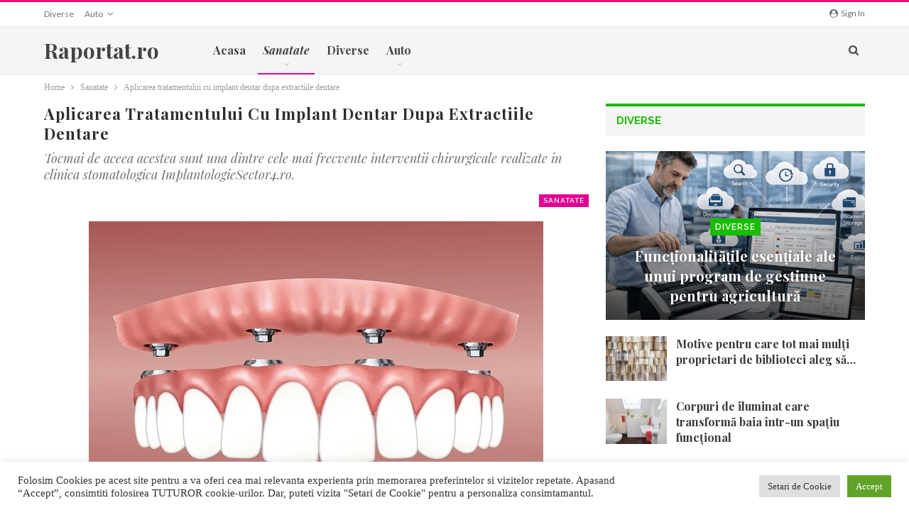

--- FILE ---
content_type: text/html
request_url: https://raportat.ro/aplicarea-tratamentului-cu-implant-dentar-dupa-extractiile-dentare/
body_size: 17044
content:
<!DOCTYPE html>
<!--[if IE 8]>
<html class="ie ie8" lang="ro-RO"> <![endif]-->
<!--[if IE 9]>
<html class="ie ie9" lang="ro-RO"> <![endif]-->
<!--[if gt IE 9]><!-->
<html lang="ro-RO"> <!--<![endif]-->
<head>
<meta charset="UTF-8">
<title>Aplicarea tratamentului cu implant dentar dupa extractiile dentare</title>
<!-- SEO by Squirrly SEO 12.4.15 - https://plugin.squirrly.co/ -->
<meta name="robots" content="index,follow">
<meta name="googlebot" content="index,follow,max-snippet:-1,max-image-preview:large,max-video-preview:-1">
<meta name="bingbot" content="index,follow,max-snippet:-1,max-image-preview:large,max-video-preview:-1">
<meta name="description" content="Odata ce un dinte a fost eliminat, fie ca in mod natural sau printr-o extractie, din alveola sa, zona libera ramasa poate determina deplasarea dintilor invecinati" />
<meta name="keywords" content="implanturi dentare,implant dentar,avantaje implant dentar,cabinet stomatologic din Bucuresti,extractii dentare" />
<link rel="canonical" href="https://raportat.ro/aplicarea-tratamentului-cu-implant-dentar-dupa-extractiile-dentare/" />
<link rel="alternate" type="application/rss+xml" href="https://raportat.ro/sitemap.xml" />
<meta name="dc.language" content="ro" />
<meta name="dc.language.iso" content="ro_RO" />
<meta name="dc.publisher" content="admin" />
<meta name="dc.title" content="Aplicarea tratamentului cu implant dentar dupa extractiile dentare" />
<meta name="dc.description" content="Odata ce un dinte a fost eliminat, fie ca in mod natural sau printr-o extractie, din alveola sa, zona libera ramasa poate determina deplasarea dintilor invecinati" />
<meta name="dc.date.issued" content="2021-07-15" />
<meta name="dc.date.updated" content="2024-08-27 13:49:47" />
<!-- /SEO by Squirrly SEO - WordPress SEO Plugin -->
<meta http-equiv="X-UA-Compatible" content="IE=edge">
<meta name="viewport" content="width=device-width, initial-scale=1.0">
<link rel="pingback" href="https://raportat.ro/xmlrpc.php"/>
<!-- Better Open Graph, Schema.org & Twitter Integration -->
<meta property="og:locale" content="ro_ro"/>
<meta property="og:site_name" content="Raportat.ro"/>
<meta property="og:url" content="https://raportat.ro/aplicarea-tratamentului-cu-implant-dentar-dupa-extractiile-dentare/"/>
<meta property="og:title" content="Aplicarea tratamentului cu implant dentar dupa extractiile dentare"/>
<meta property="og:image" content="https://raportat.ro/wp-content/uploads/2021/07/overdenture-3597628_6404.jpg"/>
<meta property="article:section" content="Sanatate"/>
<meta property="article:tag" content="implanturi dentare"/>
<meta property="og:description" content="Tot mai multi pacienti opteaza pentru tratamente cu implanturi dentare deoarece acestea reprezinta substitutul artificial cel mai potrivit pentru radacina unui dinte pierdut. Odata implantata aceasta radacina artificiala, medicul dentist fixeaza un b"/>
<meta property="og:type" content="article"/>
<meta name="twitter:card" content="summary"/>
<meta name="twitter:url" content="https://raportat.ro/aplicarea-tratamentului-cu-implant-dentar-dupa-extractiile-dentare/"/>
<meta name="twitter:title" content="Aplicarea tratamentului cu implant dentar dupa extractiile dentare"/>
<meta name="twitter:description" content="Tot mai multi pacienti opteaza pentru tratamente cu implanturi dentare deoarece acestea reprezinta substitutul artificial cel mai potrivit pentru radacina unui dinte pierdut. Odata implantata aceasta radacina artificiala, medicul dentist fixeaza un b"/>
<meta name="twitter:image" content="https://raportat.ro/wp-content/uploads/2021/07/overdenture-3597628_6404.jpg"/>
<!-- / Better Open Graph, Schema.org & Twitter Integration. -->
<link rel='dns-prefetch' href='//fonts.googleapis.com' />
<link rel='dns-prefetch' href='//s.w.org' />
<link rel="alternate" type="application/rss+xml" title="Raportat.ro &raquo; Flux" href="https://raportat.ro/feed/" />
<link rel="alternate" type="application/rss+xml" title="Raportat.ro &raquo; Flux comentarii" href="https://raportat.ro/comments/feed/" />
<link rel="alternate" type="application/rss+xml" title="Flux comentarii Raportat.ro &raquo; Aplicarea tratamentului cu implant dentar dupa extractiile dentare" href="https://raportat.ro/aplicarea-tratamentului-cu-implant-dentar-dupa-extractiile-dentare/feed/" />
<script type="text/javascript">
window._wpemojiSettings = {"baseUrl":"https:\/\/s.w.org\/images\/core\/emoji\/13.1.0\/72x72\/","ext":".png","svgUrl":"https:\/\/s.w.org\/images\/core\/emoji\/13.1.0\/svg\/","svgExt":".svg","source":{"concatemoji":"https:\/\/raportat.ro\/wp-includes\/js\/wp-emoji-release.min.js?ver=5.8.12"}};
!function(e,a,t){var n,r,o,i=a.createElement("canvas"),p=i.getContext&&i.getContext("2d");function s(e,t){var a=String.fromCharCode;p.clearRect(0,0,i.width,i.height),p.fillText(a.apply(this,e),0,0);e=i.toDataURL();return p.clearRect(0,0,i.width,i.height),p.fillText(a.apply(this,t),0,0),e===i.toDataURL()}function c(e){var t=a.createElement("script");t.src=e,t.defer=t.type="text/javascript",a.getElementsByTagName("head")[0].appendChild(t)}for(o=Array("flag","emoji"),t.supports={everything:!0,everythingExceptFlag:!0},r=0;r<o.length;r++)t.supports[o[r]]=function(e){if(!p||!p.fillText)return!1;switch(p.textBaseline="top",p.font="600 32px Arial",e){case"flag":return s([127987,65039,8205,9895,65039],[127987,65039,8203,9895,65039])?!1:!s([55356,56826,55356,56819],[55356,56826,8203,55356,56819])&&!s([55356,57332,56128,56423,56128,56418,56128,56421,56128,56430,56128,56423,56128,56447],[55356,57332,8203,56128,56423,8203,56128,56418,8203,56128,56421,8203,56128,56430,8203,56128,56423,8203,56128,56447]);case"emoji":return!s([10084,65039,8205,55357,56613],[10084,65039,8203,55357,56613])}return!1}(o[r]),t.supports.everything=t.supports.everything&&t.supports[o[r]],"flag"!==o[r]&&(t.supports.everythingExceptFlag=t.supports.everythingExceptFlag&&t.supports[o[r]]);t.supports.everythingExceptFlag=t.supports.everythingExceptFlag&&!t.supports.flag,t.DOMReady=!1,t.readyCallback=function(){t.DOMReady=!0},t.supports.everything||(n=function(){t.readyCallback()},a.addEventListener?(a.addEventListener("DOMContentLoaded",n,!1),e.addEventListener("load",n,!1)):(e.attachEvent("onload",n),a.attachEvent("onreadystatechange",function(){"complete"===a.readyState&&t.readyCallback()})),(n=t.source||{}).concatemoji?c(n.concatemoji):n.wpemoji&&n.twemoji&&(c(n.twemoji),c(n.wpemoji)))}(window,document,window._wpemojiSettings);
</script>
<style type="text/css">
img.wp-smiley,
img.emoji {
display: inline !important;
border: none !important;
box-shadow: none !important;
height: 1em !important;
width: 1em !important;
margin: 0 .07em !important;
vertical-align: -0.1em !important;
background: none !important;
padding: 0 !important;
}
</style>
<!-- <link rel='stylesheet' id='aca33b9c04-css'  href='https://raportat.ro/wp-content/plugins/squirrly-seo/view/assets/css/frontend.min.css?ver=12.4.15' type='text/css' media='all' /> -->
<!-- <link rel='stylesheet' id='wp-block-library-css'  href='https://raportat.ro/wp-includes/css/dist/block-library/style.min.css?ver=5.8.12' type='text/css' media='all' /> -->
<!-- <link rel='stylesheet' id='cookie-law-info-css'  href='https://raportat.ro/wp-content/plugins/cookie-law-info/legacy/public/css/cookie-law-info-public.css?ver=3.3.9.1' type='text/css' media='all' /> -->
<!-- <link rel='stylesheet' id='cookie-law-info-gdpr-css'  href='https://raportat.ro/wp-content/plugins/cookie-law-info/legacy/public/css/cookie-law-info-gdpr.css?ver=3.3.9.1' type='text/css' media='all' /> -->
<link rel="stylesheet" type="text/css" href="//raportat.ro/wp-content/cache/wpfc-minified/7bp8mopu/c889v.css" media="all"/>
<link rel='stylesheet' id='better-framework-main-fonts-css'  href='https://fonts.googleapis.com/css?family=Lato:400,700,400italic%7CRaleway:600,700%7CPlayfair+Display:700,400italic,700italic,900' type='text/css' media='all' />
<script src='//raportat.ro/wp-content/cache/wpfc-minified/lpjltyeg/h9kla.js' type="text/javascript"></script>
<!-- <script type='text/javascript' src='https://raportat.ro/wp-includes/js/jquery/jquery.min.js?ver=3.6.0' id='jquery-core-js'></script> -->
<!-- <script type='text/javascript' src='https://raportat.ro/wp-includes/js/jquery/jquery-migrate.min.js?ver=3.3.2' id='jquery-migrate-js'></script> -->
<script type='text/javascript' id='cookie-law-info-js-extra'>
/* <![CDATA[ */
var Cli_Data = {"nn_cookie_ids":[],"cookielist":[],"non_necessary_cookies":[],"ccpaEnabled":"","ccpaRegionBased":"","ccpaBarEnabled":"","strictlyEnabled":["necessary","obligatoire"],"ccpaType":"gdpr","js_blocking":"1","custom_integration":"","triggerDomRefresh":"","secure_cookies":""};
var cli_cookiebar_settings = {"animate_speed_hide":"500","animate_speed_show":"500","background":"#FFF","border":"#b1a6a6c2","border_on":"","button_1_button_colour":"#61a229","button_1_button_hover":"#4e8221","button_1_link_colour":"#fff","button_1_as_button":"1","button_1_new_win":"","button_2_button_colour":"#333","button_2_button_hover":"#292929","button_2_link_colour":"#444","button_2_as_button":"","button_2_hidebar":"","button_3_button_colour":"#dedfe0","button_3_button_hover":"#b2b2b3","button_3_link_colour":"#333333","button_3_as_button":"1","button_3_new_win":"","button_4_button_colour":"#dedfe0","button_4_button_hover":"#b2b2b3","button_4_link_colour":"#333333","button_4_as_button":"1","button_7_button_colour":"#61a229","button_7_button_hover":"#4e8221","button_7_link_colour":"#fff","button_7_as_button":"1","button_7_new_win":"","font_family":"inherit","header_fix":"","notify_animate_hide":"1","notify_animate_show":"","notify_div_id":"#cookie-law-info-bar","notify_position_horizontal":"right","notify_position_vertical":"bottom","scroll_close":"","scroll_close_reload":"","accept_close_reload":"","reject_close_reload":"","showagain_tab":"","showagain_background":"#fff","showagain_border":"#000","showagain_div_id":"#cookie-law-info-again","showagain_x_position":"100px","text":"#333333","show_once_yn":"","show_once":"10000","logging_on":"","as_popup":"","popup_overlay":"1","bar_heading_text":"","cookie_bar_as":"banner","popup_showagain_position":"bottom-right","widget_position":"left"};
var log_object = {"ajax_url":"https:\/\/raportat.ro\/wp-admin\/admin-ajax.php"};
/* ]]> */
</script>
<script src='//raportat.ro/wp-content/cache/wpfc-minified/2m8dkao1/krmm.js' type="text/javascript"></script>
<!-- <script type='text/javascript' src='https://raportat.ro/wp-content/plugins/cookie-law-info/legacy/public/js/cookie-law-info-public.js?ver=3.3.9.1' id='cookie-law-info-js'></script> -->
<!-- <script type='text/javascript' src='https://raportat.ro/wp-content/plugins/revslider/public/assets/js/rbtools.min.js?ver=6.5.5' async id='tp-tools-js'></script> -->
<!-- <script type='text/javascript' src='https://raportat.ro/wp-content/plugins/revslider/public/assets/js/rs6.min.js?ver=6.5.5' async id='revmin-js'></script> -->
<!--[if lt IE 9]>
<script type='text/javascript' src='https://raportat.ro/wp-content/themes/publisher/includes/libs/better-framework/assets/js/html5shiv.min.js?ver=3.10.7' id='bf-html5shiv-js'></script>
<![endif]-->
<!--[if lt IE 9]>
<script type='text/javascript' src='https://raportat.ro/wp-content/themes/publisher/includes/libs/better-framework/assets/js/respond.min.js?ver=3.10.7' id='bf-respond-js'></script>
<![endif]-->
<link rel="https://api.w.org/" href="https://raportat.ro/wp-json/" /><link rel="alternate" type="application/json" href="https://raportat.ro/wp-json/wp/v2/posts/1259" /><link rel="EditURI" type="application/rsd+xml" title="RSD" href="https://raportat.ro/xmlrpc.php?rsd" />
<link rel="wlwmanifest" type="application/wlwmanifest+xml" href="https://raportat.ro/wp-includes/wlwmanifest.xml" /> 
<meta name="generator" content="WordPress 5.8.12" />
<link rel='shortlink' href='https://raportat.ro/?p=1259' />
<link rel="alternate" type="application/json+oembed" href="https://raportat.ro/wp-json/oembed/1.0/embed?url=https%3A%2F%2Fraportat.ro%2Faplicarea-tratamentului-cu-implant-dentar-dupa-extractiile-dentare%2F" />
<link rel="alternate" type="text/xml+oembed" href="https://raportat.ro/wp-json/oembed/1.0/embed?url=https%3A%2F%2Fraportat.ro%2Faplicarea-tratamentului-cu-implant-dentar-dupa-extractiile-dentare%2F&#038;format=xml" />
<meta name="generator" content="Powered by WPBakery Page Builder - drag and drop page builder for WordPress."/>
<script type="application/ld+json">{
"@context": "http:\/\/schema.org\/",
"@type": "organization",
"@id": "#organization",
"url": "https:\/\/raportat.ro\/",
"name": "Raportat.ro",
"description": "Va raportam cele mai bune oferte de servicii si produse din Romania. Recenzii Online care va ajuta sa faceti cea mai buna alegere."
}</script>
<script type="application/ld+json">{
"@context": "http:\/\/schema.org\/",
"@type": "WebSite",
"name": "Raportat.ro",
"alternateName": "Va raportam cele mai bune oferte de servicii si produse din Romania. Recenzii Online care va ajuta sa faceti cea mai buna alegere.",
"url": "https:\/\/raportat.ro\/"
}</script>
<script type="application/ld+json">{
"@context": "http:\/\/schema.org\/",
"@type": "BlogPosting",
"headline": "Aplicarea tratamentului cu implant dentar dupa extractiile dentare",
"description": "Tot mai multi pacienti opteaza pentru tratamente cu implanturi dentare deoarece acestea reprezinta substitutul artificial cel mai potrivit pentru radacina unui dinte pierdut. Odata implantata aceasta radacina artificiala, medicul dentist fixeaza un b",
"datePublished": "2021-07-15",
"dateModified": "2024-08-27",
"author": {
"@type": "Person",
"@id": "#person-admin",
"name": "admin"
},
"image": {
"@type": "ImageObject",
"url": "https:\/\/raportat.ro\/wp-content\/uploads\/2021\/07\/overdenture-3597628_6404.jpg",
"width": 640,
"height": 426
},
"interactionStatistic": [
{
"@type": "InteractionCounter",
"interactionType": "http:\/\/schema.org\/CommentAction",
"userInteractionCount": "0"
}
],
"publisher": {
"@id": "#organization"
},
"mainEntityOfPage": "https:\/\/raportat.ro\/aplicarea-tratamentului-cu-implant-dentar-dupa-extractiile-dentare\/"
}</script>
<!-- <link rel='stylesheet' id='bf-minifed-css-1' href='https://raportat.ro/wp-content/bs-booster-cache/18eee0562e1353e5e70a1cdd451631fd.css' type='text/css' media='all' /> -->
<!-- <link rel='stylesheet' id='7.5.4-1768044397' href='https://raportat.ro/wp-content/bs-booster-cache/32df8ed5ab7de041d7cfe91609b26a2c.css' type='text/css' media='all' /> -->
<link rel="stylesheet" type="text/css" href="//raportat.ro/wp-content/cache/wpfc-minified/fsrpfzbt/eg5k.css" media="all"/>
<meta name="generator" content="Powered by Slider Revolution 6.5.5 - responsive, Mobile-Friendly Slider Plugin for WordPress with comfortable drag and drop interface." />
<script type="text/javascript">function setREVStartSize(e){
//window.requestAnimationFrame(function() {				 
window.RSIW = window.RSIW===undefined ? window.innerWidth : window.RSIW;	
window.RSIH = window.RSIH===undefined ? window.innerHeight : window.RSIH;	
try {								
var pw = document.getElementById(e.c).parentNode.offsetWidth,
newh;
pw = pw===0 || isNaN(pw) ? window.RSIW : pw;
e.tabw = e.tabw===undefined ? 0 : parseInt(e.tabw);
e.thumbw = e.thumbw===undefined ? 0 : parseInt(e.thumbw);
e.tabh = e.tabh===undefined ? 0 : parseInt(e.tabh);
e.thumbh = e.thumbh===undefined ? 0 : parseInt(e.thumbh);
e.tabhide = e.tabhide===undefined ? 0 : parseInt(e.tabhide);
e.thumbhide = e.thumbhide===undefined ? 0 : parseInt(e.thumbhide);
e.mh = e.mh===undefined || e.mh=="" || e.mh==="auto" ? 0 : parseInt(e.mh,0);		
if(e.layout==="fullscreen" || e.l==="fullscreen") 						
newh = Math.max(e.mh,window.RSIH);					
else{					
e.gw = Array.isArray(e.gw) ? e.gw : [e.gw];
for (var i in e.rl) if (e.gw[i]===undefined || e.gw[i]===0) e.gw[i] = e.gw[i-1];					
e.gh = e.el===undefined || e.el==="" || (Array.isArray(e.el) && e.el.length==0)? e.gh : e.el;
e.gh = Array.isArray(e.gh) ? e.gh : [e.gh];
for (var i in e.rl) if (e.gh[i]===undefined || e.gh[i]===0) e.gh[i] = e.gh[i-1];
var nl = new Array(e.rl.length),
ix = 0,						
sl;					
e.tabw = e.tabhide>=pw ? 0 : e.tabw;
e.thumbw = e.thumbhide>=pw ? 0 : e.thumbw;
e.tabh = e.tabhide>=pw ? 0 : e.tabh;
e.thumbh = e.thumbhide>=pw ? 0 : e.thumbh;					
for (var i in e.rl) nl[i] = e.rl[i]<window.RSIW ? 0 : e.rl[i];
sl = nl[0];									
for (var i in nl) if (sl>nl[i] && nl[i]>0) { sl = nl[i]; ix=i;}															
var m = pw>(e.gw[ix]+e.tabw+e.thumbw) ? 1 : (pw-(e.tabw+e.thumbw)) / (e.gw[ix]);					
newh =  (e.gh[ix] * m) + (e.tabh + e.thumbh);
}
var el = document.getElementById(e.c);
if (el!==null && el) el.style.height = newh+"px";					
el = document.getElementById(e.c+"_wrapper");
if (el!==null && el) {
el.style.height = newh+"px";
el.style.display = "block";
}
} catch(e){
console.log("Failure at Presize of Slider:" + e)
}					   
//});
};</script>
<noscript><style> .wpb_animate_when_almost_visible { opacity: 1; }</style></noscript>	</head>
<body data-rsssl=1 class="post-template-default single single-post postid-1259 single-format-standard active-light-box active-top-line ltr close-rh page-layout-2-col-right full-width active-sticky-sidebar main-menu-sticky-smart active-ajax-search single-prim-cat-2 single-cat-2  wpb-js-composer js-comp-ver-6.7.0 vc_responsive bs-ll-a" dir="ltr">
<div class="main-wrap content-main-wrap">
<header id="header" class="site-header header-style-8 full-width" itemscope="itemscope" itemtype="https://schema.org/WPHeader">
<section class="topbar topbar-style-1 hidden-xs hidden-xs">
<div class="content-wrap">
<div class="container">
<div class="topbar-inner clearfix">
<div class="section-links">
<a class="topbar-sign-in "
data-toggle="modal" data-target="#bsLoginModal">
<i class="fa fa-user-circle"></i> Sign in							</a>
<div class="modal sign-in-modal fade" id="bsLoginModal" tabindex="-1" role="dialog"
style="display: none">
<div class="modal-dialog" role="document">
<div class="modal-content">
<span class="close-modal" data-dismiss="modal" aria-label="Close"><i
class="fa fa-close"></i></span>
<div class="modal-body">
<div  class="bs-shortcode bs-login-shortcode ">
<div class="bs-login bs-type-login"  style="display:none">
<div class="bs-login-panel bs-login-sign-panel bs-current-login-panel">
<form name="loginform"
action="https://raportat.ro/wp-login.php" method="post">
<div class="login-header">
<span class="login-icon fa fa-user-circle main-color"></span>
<p>Welcome, Login to your account.</p>
</div>
<div class="login-field login-username">
<input type="text" name="log" id="user_login" class="input"
value="" size="20"
placeholder="Username or Email..." required/>
</div>
<div class="login-field login-password">
<input type="password" name="pwd" id="user_pass"
class="input"
value="" size="20" placeholder="Password..."
required/>
</div>
<div class="login-field">
<a href="https://raportat.ro/wp-login.php?action=lostpassword&redirect_to=https%3A%2F%2Fraportat.ro%2Faplicarea-tratamentului-cu-implant-dentar-dupa-extractiile-dentare%2F"
class="go-reset-panel">Forget password?</a>
<span class="login-remember">
<input class="remember-checkbox" name="rememberme" type="checkbox"
id="rememberme"
value="forever"  />
<label class="remember-label">Remember me</label>
</span>
</div>
<div class="login-field login-submit">
<input type="submit" name="wp-submit"
class="button-primary login-btn"
value="Log In"/>
<input type="hidden" name="redirect_to" value="https://raportat.ro/aplicarea-tratamentului-cu-implant-dentar-dupa-extractiile-dentare/"/>
</div>
</form>
</div>
<div class="bs-login-panel bs-login-reset-panel">
<span class="go-login-panel"><i
class="fa fa-angle-left"></i> Sign in</span>
<div class="bs-login-reset-panel-inner">
<div class="login-header">
<span class="login-icon fa fa-support"></span>
<p>Recover your password.</p>
<p>A password will be e-mailed to you.</p>
</div>
<form name="lostpasswordform" id="lostpasswordform"
action="https://raportat.ro/wp-login.php?action=lostpassword"
method="post">
<div class="login-field reset-username">
<input type="text" name="user_login" class="input" value=""
placeholder="Username or Email..."
required/>
</div>
<div class="login-field reset-submit">
<input type="hidden" name="redirect_to" value=""/>
<input type="submit" name="wp-submit" class="login-btn"
value="Send My Password"/>
</div>
</form>
</div>
</div>
</div>
</div>
</div>
</div>
</div>
</div>
</div>
<div class="section-menu">
<div id="menu-top" class="menu top-menu-wrapper" role="navigation" itemscope="itemscope" itemtype="https://schema.org/SiteNavigationElement">
<nav class="top-menu-container">
<ul id="top-navigation" class="top-menu menu clearfix bsm-pure">
<li id="menu-item-73" class="menu-item menu-item-type-taxonomy menu-item-object-category menu-term-10 better-anim-fade menu-item-73"><a href="https://raportat.ro/category/diverse/">Diverse</a></li>
<li id="menu-item-74" class="menu-item menu-item-type-taxonomy menu-item-object-category menu-item-has-children menu-term-6 better-anim-fade menu-item-74"><a href="https://raportat.ro/category/auto/">Auto</a>
<ul class="sub-menu">
<li id="menu-item-75" class="menu-item menu-item-type-taxonomy menu-item-object-category menu-term-7 better-anim-fade menu-item-75"><a href="https://raportat.ro/category/auto/service-auto/">Service Auto</a></li>
<li id="menu-item-76" class="menu-item menu-item-type-taxonomy menu-item-object-category menu-term-8 better-anim-fade menu-item-76"><a href="https://raportat.ro/category/auto/inchirieri-auto/">Inchirieri Auto</a></li>
<li id="menu-item-77" class="menu-item menu-item-type-taxonomy menu-item-object-category menu-term-9 better-anim-fade menu-item-77"><a href="https://raportat.ro/category/auto/tractari-auto/">Tractari Auto</a></li>
</ul>
</li>
</ul>
</nav>
</div>
</div>
</div>
</div>
</div>
</section>
<div class="content-wrap">
<div class="container">
<div class="header-inner clearfix">
<div id="site-branding" class="site-branding">
<p  id="site-title" class="logo h1 text-logo">
<a href="https://raportat.ro/" itemprop="url" rel="home">
Raportat.ro	</a>
</p>
</div><!-- .site-branding -->
<nav id="menu-main" class="menu main-menu-container  show-search-item menu-actions-btn-width-1" role="navigation" itemscope="itemscope" itemtype="https://schema.org/SiteNavigationElement">
<div class="menu-action-buttons width-1">
<div class="search-container close">
<span class="search-handler"><i class="fa fa-search"></i></span>
<div class="search-box clearfix">
<form role="search" method="get" class="search-form clearfix" action="https://raportat.ro">
<input type="search" class="search-field"
placeholder="Search..."
value="" name="s"
title="Search for:"
autocomplete="off">
<input type="submit" class="search-submit" value="Search">
</form><!-- .search-form -->
</div>
</div>
</div>
<ul id="main-navigation" class="main-menu menu bsm-pure clearfix">
<li id="menu-item-82" class="menu-item menu-item-type-post_type menu-item-object-page menu-item-home better-anim-fade menu-item-82"><a href="https://raportat.ro/">Acasa</a></li>
<li id="menu-item-83" class="menu-item menu-item-type-taxonomy menu-item-object-category current-post-ancestor current-menu-parent current-post-parent menu-term-2 better-anim-slide-bottom-in menu-item-has-children menu-item-has-mega menu-item-mega-tabbed-grid-posts menu-item-83"><a href="https://raportat.ro/category/sanatate/"><b>Sanatate</b></a>
<!-- Mega Menu Start -->
<div class="mega-menu tabbed-grid-posts">
<div class="content-wrap clearfix">
<ul class="tabs-section">
<li class="active">
<a href="https://raportat.ro/category/sanatate/"
data-target="#mtab-752212792-2"
data-toggle="tab" aria-expanded="true"
class="term-2">
<i class="fa fa-angle-right"></i> All					</a>
</li>
<li>
<a href="https://raportat.ro/category/sanatate/aparatura-medicala/"
data-target="#mtab-752212792-5"
data-deferred-init="1471586978"
data-toggle="tab" data-deferred-event="mouseenter"
class="term-5">
<i class="fa fa-angle-right"></i> Aparatura Medicala						</a>
</li>
<li>
<a href="https://raportat.ro/category/sanatate/clinici-stomatologice/"
data-target="#mtab-752212792-3"
data-deferred-init="1104871436"
data-toggle="tab" data-deferred-event="mouseenter"
class="term-3">
<i class="fa fa-angle-right"></i> Clinici Stomatologice						</a>
</li>
<li>
<a href="https://raportat.ro/category/sanatate/cabinete-stomatologice/"
data-target="#mtab-752212792-4"
data-deferred-init="1720734529"
data-toggle="tab" data-deferred-event="mouseenter"
class="term-4">
<i class="fa fa-angle-right"></i> Cabinete Stomatologice						</a>
</li>
</ul>
<div class="tab-content">
<div class="tab-pane bs-tab-anim bs-tab-animated active"
id="mtab-752212792-2">
<div class="bs-pagination-wrapper main-term-2 next_prev ">
<div class="listing listing-grid listing-grid-1 clearfix columns-3">
<div class="post-2297 type-post format-standard has-post-thumbnail  simple-grid  listing-item listing-item-grid listing-item-grid-1 main-term-2">
<div class="item-inner">
<div class="featured clearfix">
<div class="term-badges floated"><span class="term-badge term-2"><a href="https://raportat.ro/category/sanatate/">Sanatate</a></span></div>				<a  alt="Otoplastia" title="Otoplastie: ce trebuie să ştii despre această procedură" data-src="https://raportat.ro/wp-content/uploads/2025/12/Otoplastia-357x210.jpg" data-bs-srcset="{&quot;baseurl&quot;:&quot;https:\/\/raportat.ro\/wp-content\/uploads\/2025\/12\/&quot;,&quot;sizes&quot;:{&quot;210&quot;:&quot;Otoplastia-210x136.jpg&quot;,&quot;279&quot;:&quot;Otoplastia-279x220.jpg&quot;,&quot;357&quot;:&quot;Otoplastia-357x210.jpg&quot;,&quot;750&quot;:&quot;Otoplastia-750x430.jpg&quot;,&quot;1280&quot;:&quot;Otoplastia.jpg&quot;}}"						class="img-holder" href="https://raportat.ro/otoplastie-ce-trebuie-sa-stii-despre-aceasta-procedura/"></a>
</div>
<p class="title">		<a href="https://raportat.ro/otoplastie-ce-trebuie-sa-stii-despre-aceasta-procedura/" class="post-title post-url">
Otoplastie: ce trebuie să ştii despre această procedură		</a>
</p>	</div>
</div >
<div class="post-2269 type-post format-standard has-post-thumbnail  simple-grid  listing-item listing-item-grid listing-item-grid-1 main-term-2">
<div class="item-inner">
<div class="featured clearfix">
<div class="term-badges floated"><span class="term-badge term-2"><a href="https://raportat.ro/category/sanatate/">Sanatate</a></span></div>				<a  alt="Piciorul" title="Picior: structură, rol și afecțiuni frecvente" data-src="https://raportat.ro/wp-content/uploads/2025/11/Piciorul-357x210.jpg" data-bs-srcset="{&quot;baseurl&quot;:&quot;https:\/\/raportat.ro\/wp-content\/uploads\/2025\/11\/&quot;,&quot;sizes&quot;:{&quot;210&quot;:&quot;Piciorul-210x136.jpg&quot;,&quot;279&quot;:&quot;Piciorul-279x220.jpg&quot;,&quot;357&quot;:&quot;Piciorul-357x210.jpg&quot;,&quot;750&quot;:&quot;Piciorul-750x430.jpg&quot;,&quot;1280&quot;:&quot;Piciorul.jpg&quot;}}"						class="img-holder" href="https://raportat.ro/picior-structura-rol-si-afectiuni-frecvente/"></a>
</div>
<p class="title">		<a href="https://raportat.ro/picior-structura-rol-si-afectiuni-frecvente/" class="post-title post-url">
Picior: structură, rol și afecțiuni frecvente		</a>
</p>	</div>
</div >
<div class="post-2256 type-post format-standard has-post-thumbnail  simple-grid  listing-item listing-item-grid listing-item-grid-1 main-term-2">
<div class="item-inner">
<div class="featured clearfix">
<div class="term-badges floated"><span class="term-badge term-2"><a href="https://raportat.ro/category/sanatate/">Sanatate</a></span></div>				<a  title="Păr uscat: ce trebuie să știi" data-src="https://raportat.ro/wp-content/themes/publisher/images/default-thumb/publisher-md.png"						class="img-holder" href="https://raportat.ro/par-uscat-ce-trebuie-sa-stii/"></a>
</div>
<p class="title">		<a href="https://raportat.ro/par-uscat-ce-trebuie-sa-stii/" class="post-title post-url">
Păr uscat: ce trebuie să știi		</a>
</p>	</div>
</div >
</div>
</div><div class="bs-pagination bs-ajax-pagination next_prev main-term-2 clearfix">
<script>var bs_ajax_paginate_1142916617 = '{"query":{"paginate":"next_prev","show_label":1,"order_by":"date","count":3,"category":"2","_layout":{"state":"1|1|0","page":"2-col-right"}},"type":"wp_query","view":"Publisher::bs_pagin_ajax_tabbed_mega_grid_posts","current_page":1,"ajax_url":"\/wp-admin\/admin-ajax.php","remove_duplicates":"0","paginate":"next_prev","_layout":{"state":"1|1|0","page":"2-col-right"},"_bs_pagin_token":"1b266fa"}';</script>				<a class="btn-bs-pagination prev disabled" rel="prev" data-id="1142916617"
title="Previous">
<i class="fa fa-angle-left"
aria-hidden="true"></i> Prev				</a>
<a  rel="next" class="btn-bs-pagination next"
data-id="1142916617" title="Next">
Next <i
class="fa fa-angle-right" aria-hidden="true"></i>
</a>
</div>				</div>
<div class="tab-pane bs-tab-anim bs-deferred-container"
id="mtab-752212792-5">
<div class="bs-pagination-wrapper main-term-5 next_prev ">
<div class="bs-deferred-load-wrapper" id="bsd_1471586978">
<script>var bs_deferred_loading_bsd_1471586978 = '{"query":{"paginate":"next_prev","show_label":1,"order_by":"date","count":3,"category":5,"_layout":{"state":"1|1|0","page":"2-col-right"}},"type":"wp_query","view":"Publisher::bs_pagin_ajax_tabbed_mega_grid_posts","current_page":1,"ajax_url":"\/wp-admin\/admin-ajax.php","remove_duplicates":"0","paginate":"next_prev","_layout":{"state":"1|1|0","page":"2-col-right"},"_bs_pagin_token":"33b8d3a"}';</script>
</div>
</div>					</div>
<div class="tab-pane bs-tab-anim bs-deferred-container"
id="mtab-752212792-3">
<div class="bs-pagination-wrapper main-term-3 next_prev ">
<div class="bs-deferred-load-wrapper" id="bsd_1104871436">
<script>var bs_deferred_loading_bsd_1104871436 = '{"query":{"paginate":"next_prev","show_label":1,"order_by":"date","count":3,"category":3,"_layout":{"state":"1|1|0","page":"2-col-right"}},"type":"wp_query","view":"Publisher::bs_pagin_ajax_tabbed_mega_grid_posts","current_page":1,"ajax_url":"\/wp-admin\/admin-ajax.php","remove_duplicates":"0","paginate":"next_prev","_layout":{"state":"1|1|0","page":"2-col-right"},"_bs_pagin_token":"2861f9a"}';</script>
</div>
</div>					</div>
<div class="tab-pane bs-tab-anim bs-deferred-container"
id="mtab-752212792-4">
<div class="bs-pagination-wrapper main-term-4 next_prev ">
<div class="bs-deferred-load-wrapper" id="bsd_1720734529">
<script>var bs_deferred_loading_bsd_1720734529 = '{"query":{"paginate":"next_prev","show_label":1,"order_by":"date","count":3,"category":4,"_layout":{"state":"1|1|0","page":"2-col-right"}},"type":"wp_query","view":"Publisher::bs_pagin_ajax_tabbed_mega_grid_posts","current_page":1,"ajax_url":"\/wp-admin\/admin-ajax.php","remove_duplicates":"0","paginate":"next_prev","_layout":{"state":"1|1|0","page":"2-col-right"},"_bs_pagin_token":"0c266f1"}';</script>
</div>
</div>					</div>
</div>
</div>
</div>
<!-- Mega Menu End -->
</li>
<li id="menu-item-84" class="menu-item menu-item-type-taxonomy menu-item-object-category menu-term-10 better-anim-fade menu-item-84"><a href="https://raportat.ro/category/diverse/">Diverse</a></li>
<li id="menu-item-85" class="menu-item menu-item-type-taxonomy menu-item-object-category menu-term-6 better-anim-slide-fade menu-item-has-children menu-item-has-mega menu-item-mega-grid-posts menu-item-85"><a href="https://raportat.ro/category/auto/">Auto</a>
<!-- Mega Menu Start -->
<div class="mega-menu mega-grid-posts">
<div class="content-wrap bs-tab-anim bs-tab-animated active">
<div class="bs-pagination-wrapper main-term-6 next_prev ">
<div class="listing listing-grid listing-grid-1 clearfix columns-4">
<div class="post-2276 type-post format-standard has-post-thumbnail  simple-grid  listing-item listing-item-grid listing-item-grid-1 main-term-7">
<div class="item-inner">
<div class="featured clearfix">
<div class="term-badges floated"><span class="term-badge term-7"><a href="https://raportat.ro/category/auto/service-auto/">Service Auto</a></span></div>				<a  alt="betaitp.ro" title="Stație ITP GNC – ce se verifică și de ce este importantă inspecția periodică" data-src="https://raportat.ro/wp-content/uploads/2025/11/Statie-ITP-GNC-357x210.jpg" data-bs-srcset="{&quot;baseurl&quot;:&quot;https:\/\/raportat.ro\/wp-content\/uploads\/2025\/11\/&quot;,&quot;sizes&quot;:{&quot;210&quot;:&quot;Statie-ITP-GNC-210x136.jpg&quot;,&quot;279&quot;:&quot;Statie-ITP-GNC-279x220.jpg&quot;,&quot;357&quot;:&quot;Statie-ITP-GNC-357x210.jpg&quot;,&quot;750&quot;:&quot;Statie-ITP-GNC-750x430.jpg&quot;,&quot;1280&quot;:&quot;Statie-ITP-GNC.jpg&quot;}}"						class="img-holder" href="https://raportat.ro/statie-itp-gnc-ce-se-verifica-si-de-ce-este-importanta-inspectia-periodica/"></a>
</div>
<p class="title">		<a href="https://raportat.ro/statie-itp-gnc-ce-se-verifica-si-de-ce-este-importanta-inspectia-periodica/" class="post-title post-url">
Stație ITP GNC – ce se verifică și de ce este importantă inspecția periodică		</a>
</p>	</div>
</div >
<div class="post-2211 type-post format-standard has-post-thumbnail  simple-grid  listing-item listing-item-grid listing-item-grid-1 main-term-6">
<div class="item-inner">
<div class="featured clearfix">
<div class="term-badges floated"><span class="term-badge term-6"><a href="https://raportat.ro/category/auto/">Auto</a></span></div>				<a  alt="Parc auto Galati" title="Cel mai mare beneficiu pe care îl oferă un dealer auto?" data-src="https://raportat.ro/wp-content/uploads/2025/08/Dealer-auto-rulate-357x210.jpg" data-bs-srcset="{&quot;baseurl&quot;:&quot;https:\/\/raportat.ro\/wp-content\/uploads\/2025\/08\/&quot;,&quot;sizes&quot;:{&quot;210&quot;:&quot;Dealer-auto-rulate-210x136.jpg&quot;,&quot;279&quot;:&quot;Dealer-auto-rulate-279x220.jpg&quot;,&quot;357&quot;:&quot;Dealer-auto-rulate-357x210.jpg&quot;,&quot;750&quot;:&quot;Dealer-auto-rulate-750x430.jpg&quot;,&quot;960&quot;:&quot;Dealer-auto-rulate.jpg&quot;}}"						class="img-holder" href="https://raportat.ro/cel-mai-mare-beneficiu-pe-care-il-ofera-un-dealer-auto/"></a>
</div>
<p class="title">		<a href="https://raportat.ro/cel-mai-mare-beneficiu-pe-care-il-ofera-un-dealer-auto/" class="post-title post-url">
Cel mai mare beneficiu pe care îl oferă un dealer auto?		</a>
</p>	</div>
</div >
<div class="post-2125 type-post format-standard has-post-thumbnail  simple-grid  listing-item listing-item-grid listing-item-grid-1 main-term-6">
<div class="item-inner">
<div class="featured clearfix">
<div class="term-badges floated"><span class="term-badge term-6"><a href="https://raportat.ro/category/auto/">Auto</a></span></div>				<a  alt="Ford Puma" title="Ford Puma Gen-E: SUV electric compact cu performanțe remarcabile" data-src="https://raportat.ro/wp-content/uploads/2025/05/capri-790722_640-1-357x210.jpg" data-bs-srcset="{&quot;baseurl&quot;:&quot;https:\/\/raportat.ro\/wp-content\/uploads\/2025\/05\/&quot;,&quot;sizes&quot;:{&quot;210&quot;:&quot;capri-790722_640-1-210x136.jpg&quot;,&quot;279&quot;:&quot;capri-790722_640-1-279x220.jpg&quot;,&quot;357&quot;:&quot;capri-790722_640-1-357x210.jpg&quot;,&quot;640&quot;:&quot;capri-790722_640-1.jpg&quot;}}"						class="img-holder" href="https://raportat.ro/ford-puma-gen-e-suv-electric-compact-cu-performante-remarcabile/"></a>
</div>
<p class="title">		<a href="https://raportat.ro/ford-puma-gen-e-suv-electric-compact-cu-performante-remarcabile/" class="post-title post-url">
Ford Puma Gen-E: SUV electric compact cu performanțe remarcabile		</a>
</p>	</div>
</div >
<div class="post-1921 type-post format-standard has-post-thumbnail  simple-grid  listing-item listing-item-grid listing-item-grid-1 main-term-6">
<div class="item-inner">
<div class="featured clearfix">
<div class="term-badges floated"><span class="term-badge term-6"><a href="https://raportat.ro/category/auto/">Auto</a></span></div>				<a  alt="electrovalva de gaz" title="Cum se instalează corect o electrovalvă gaz" data-src="https://raportat.ro/wp-content/uploads/2024/08/city-5366674_640-357x210.jpg" data-bs-srcset="{&quot;baseurl&quot;:&quot;https:\/\/raportat.ro\/wp-content\/uploads\/2024\/08\/&quot;,&quot;sizes&quot;:{&quot;210&quot;:&quot;city-5366674_640-210x136.jpg&quot;,&quot;279&quot;:&quot;city-5366674_640-279x220.jpg&quot;,&quot;357&quot;:&quot;city-5366674_640-357x210.jpg&quot;,&quot;640&quot;:&quot;city-5366674_640.jpg&quot;}}"						class="img-holder" href="https://raportat.ro/cum-se-instaleaza-corect-o-electrovalva-gaz/"></a>
</div>
<p class="title">		<a href="https://raportat.ro/cum-se-instaleaza-corect-o-electrovalva-gaz/" class="post-title post-url">
Cum se instalează corect o electrovalvă gaz		</a>
</p>	</div>
</div >
</div>
</div><div class="bs-pagination bs-ajax-pagination next_prev main-term-6 clearfix">
<script>var bs_ajax_paginate_1747667116 = '{"query":{"paginate":"next_prev","show_label":1,"order_by":"date","count":4,"category":"6","_layout":{"state":"1|1|0","page":"2-col-right"}},"type":"wp_query","view":"Publisher::bs_pagin_ajax_mega_grid_posts","current_page":1,"ajax_url":"\/wp-admin\/admin-ajax.php","remove_duplicates":"0","paginate":"next_prev","_layout":{"state":"1|1|0","page":"2-col-right"},"_bs_pagin_token":"5d76795"}';</script>				<a class="btn-bs-pagination prev disabled" rel="prev" data-id="1747667116"
title="Previous">
<i class="fa fa-angle-left"
aria-hidden="true"></i> Prev				</a>
<a  rel="next" class="btn-bs-pagination next"
data-id="1747667116" title="Next">
Next <i
class="fa fa-angle-right" aria-hidden="true"></i>
</a>
</div>		</div>
</div>
<!-- Mega Menu End -->
</li>
</ul><!-- #main-navigation -->
</nav><!-- .main-menu-container -->
</div>
</div>
</div>
</header><!-- .header -->
<div class="rh-header clearfix light deferred-block-exclude">
<div class="rh-container clearfix">
<div class="menu-container close">
<span class="menu-handler"><span class="lines"></span></span>
</div><!-- .menu-container -->
<div class="logo-container rh-text-logo">
<a href="https://raportat.ro/" itemprop="url" rel="home">
Raportat.ro				</a>
</div><!-- .logo-container -->
</div><!-- .rh-container -->
</div><!-- .rh-header -->
<nav role="navigation" aria-label="Breadcrumbs" class="bf-breadcrumb clearfix bc-top-style"><div class="container bf-breadcrumb-container"><ul class="bf-breadcrumb-items" itemscope itemtype="http://schema.org/BreadcrumbList"><meta name="numberOfItems" content="3" /><meta name="itemListOrder" content="Ascending" /><li itemprop="itemListElement" itemscope itemtype="http://schema.org/ListItem" class="bf-breadcrumb-item bf-breadcrumb-begin"><a itemprop="item" href="https://raportat.ro" rel="home""><span itemprop='name'>Home</span><meta itemprop="position" content="1" /></a></li><li itemprop="itemListElement" itemscope itemtype="http://schema.org/ListItem" class="bf-breadcrumb-item"><a itemprop="item" href="https://raportat.ro/category/sanatate/" ><span itemprop='name'>Sanatate</span><meta itemprop="position" content="2" /></a></li><li itemprop="itemListElement" itemscope itemtype="http://schema.org/ListItem" class="bf-breadcrumb-item bf-breadcrumb-end"><span itemprop='name'>Aplicarea tratamentului cu implant dentar dupa extractiile dentare</span><meta itemprop="position" content="3" /><meta itemprop="item" content="https://raportat.ro/aplicarea-tratamentului-cu-implant-dentar-dupa-extractiile-dentare/"/></li></ul></div></nav><div class="content-wrap">
<main id="content" class="content-container">
<div class="container layout-2-col layout-2-col-1 layout-right-sidebar layout-bc-before post-template-1">
<div class="row main-section">
<div class="col-sm-8 content-column">
<div class="single-container">
<article id="post-1259" class="post-1259 post type-post status-publish format-standard has-post-thumbnail  category-sanatate tag-avantaje-implant-dentar tag-cabinet-stomatologic-din-bucuresti tag-extractii-dentare tag-implant-dentar tag-implanturi-dentare single-post-content has-thumbnail">
<div class="post-header post-tp-1-header">
<h1 class="single-post-title">
<span class="post-title" itemprop="headline">Aplicarea tratamentului cu implant dentar dupa extractiile dentare</span></h1>
<h2 class="post-subtitle">Tocmai de aceea acestea sunt una dintre cele mai frecvente interventii chirurgicale realizate in clinica stomatologica ImplantologieSector4.ro.</h2>					<div class="post-meta-wrap clearfix">
<div class="term-badges "><span class="term-badge term-2"><a href="https://raportat.ro/category/sanatate/">Sanatate</a></span></div><div class="post-meta single-post-meta">
</div>
</div>
<div class="single-featured">
<a class="post-thumbnail open-lightbox" href="https://raportat.ro/wp-content/uploads/2021/07/overdenture-3597628_6404.jpg"><img  alt="implant dentar" data-src="https://raportat.ro/wp-content/uploads/2021/07/overdenture-3597628_6404.jpg">						</a>
</div>
</div>
<div class="entry-content clearfix single-post-content">
<p class="western"><span style="color: #000000;"><span style="font-family: Arial, serif;"><span style="font-size: medium;">Tot mai multi pacienti opteaza pentru tratamente cu </span></span><span style="font-family: Arial, serif;"><span style="font-size: medium;"><b>implanturi dentare</b></span></span><span style="font-family: Arial, serif;"><span style="font-size: medium;"> deoarece acestea reprezinta substitutul artificial cel mai potrivit pentru radacina unui dinte pierdut. Odata implantata aceasta radacina artificiala, medicul dentist fixeaza un bont pe care, ulterior, va fi adaugata coroana dentara. </span></span></span></p>
<p class="western"><span style="color: #000000;"><span style="font-family: Arial, serif;"><span style="font-size: medium;">Tocmai de aceea acestea sunt una dintre cele mai frecvente interventii chirurgicale realizate in clinica stomatologica <strong>ImplantologieSector4.ro</strong>.</span></span><span style="font-family: Arial, serif;"><span style="font-size: medium;"> Totodata, acest lucru se datoreaza si calitatii actului medical si a performantelor clinicii si medicilor care fac parte din echipa acesteia. </span></span></span></p>
<h4 class="western"><span style="font-family: Arial, serif; color: #000000;"><span style="font-size: medium;"><b>La cat timp se pune implantul dentar dupa extractie?</b></span></span></h4>
<p class="western"><span style="color: #000000;"><span style="font-family: Arial, serif;"><span style="font-size: medium;">Inainte de a incepe tratamentul cu <strong>implant dentar</strong>, este recomandat ca pacientul sa isi rezolve toate cariile dentare si problemele pe care acesta le are la nivelul cavitatii orale. Acest lucru poate implica si realizarea unor extractii dentare intr-un </span></span><span style="font-family: Arial, serif;"><span style="font-size: medium;"><b>cabinet stomatologic din Bucuresti</b></span></span><span style="font-family: Arial, serif;"><span style="font-size: medium;">, </span></span><span style="font-family: Arial, serif;"><span style="font-size: medium;">cum este Elveto Dent </span></span><span style="font-family: Arial, serif;"><span style="font-size: medium;">chiar daca pacientul nu resimte vreo durere a dintelui respectiv. </span></span></span></p>
<p class="western"><span style="color: #000000;"><span style="font-family: Arial, serif;"><span style="font-size: medium;">In acest fel sunt eliminate toate infectiile dentare existente, precum si posibilitatea ca acestea sa apara dupa realizarea tratamentului de implantare a radacinii artificiale. </span></span></span></p>
<p class="western"><span style="font-family: Arial, serif; color: #000000;"><span style="font-size: medium;">In general, implantul dentar va putea fi inserat dupa aproximativ 8 saptamani, perioada in care se formeaza un os tanar care permite realizarea procedurii. De asemenea, exista si o solutie de tratament care permite extractia si implantarea radacinii artificale in aceeasi sedinta, cu o coroana fixa provizorie. </span></span></p>
<h4 class="western"><span style="font-family: Arial, serif; color: #000000;"><span style="font-size: medium;"><b>De ce este importanta realizarea implantului intr-un timp cat mai scurt dupa extractie?</b></span></span></h4>
<p class="western"><span style="font-family: Arial, serif; color: #000000;"><span style="font-size: medium;">Odata ce un dinte a fost eliminat, fie ca in mod natural sau printr-o extractie, din alveola sa, zona libera ramasa poate determina deplasarea dintilor invecinati, retractia gingivala si resorbtia osoasa. </span></span></p>
<h3 style="text-align: center;"><strong>Implant dentar | I<b>mplanturi dentare | Cabinet stomatologic din Bucuresti | ImplantologieSector4.ro</b><br />
</strong></h3>
<p><img class="size-medium wp-image-1260 aligncenter"  data-src="https://raportat.ro/wp-content/uploads/2021/07/Elveto-Dent-logo-2-1-2-e1546606227769-300x77-300x77.png" alt="implanturi dentare" width="300" height="77" /></p>
<p class="western"><span style="font-family: Arial, serif; color: #000000;"><span style="font-size: medium;">Prin inserarea unui implant dentar intr-un timp foarte scurt, toate acestea pot fi evitate si astfel coroana dentara, functia estetica si cea functionala nu vor fi afectate. </span></span></p>
<p class="western"><span style="color: #000000;"><span style="font-family: Arial, serif;"><span style="font-size: medium;">Exista doua modalitati de </span></span><span style="font-family: Arial, serif;"><span style="font-size: medium;">inserare</span></span></span><span style="font-family: Arial, serif;"><span style="font-size: medium;"><span style="color: #000000;"> a unui implant dentar, medicul stomatolog fiind cel care o alege pe cea mai potrivita, in functie de caracteristicile fiecarui caz in parte. Astfel ca acesta poate opta fie implanturi endoosoase/ intraosoase, care se insereaza in osul mandibulei sau al maxilarului, sau implanturi subperiostale, care se aplica pe osul maxilarului, utilizate cand osul este prea scurt sau sever afectat.</span> </span></span></p>
</div>
<div class="entry-terms post-tags clearfix style-2">
<span class="terms-label"><i class="fa fa-tags"></i></span>
<a href="https://raportat.ro/tag/avantaje-implant-dentar/" rel="tag">avantaje implant dentar</a><a href="https://raportat.ro/tag/cabinet-stomatologic-din-bucuresti/" rel="tag">cabinet stomatologic din Bucuresti</a><a href="https://raportat.ro/tag/extractii-dentare/" rel="tag">extractii dentare</a><a href="https://raportat.ro/tag/implant-dentar/" rel="tag">implant dentar</a><a href="https://raportat.ro/tag/implanturi-dentare/" rel="tag">implanturi dentare</a>	</div>
</article>
<section class="next-prev-post clearfix">
<div class="prev-post">
<p class="pre-title heading-typo"><i
class="fa fa-arrow-left"></i> Prev Post				</p>
<p class="title heading-typo"><a href="https://raportat.ro/cauti-o-canapea-extensibila-cu-doua-locuri-iata-ce-avantaje-iei-in-calcul/" rel="prev">Cauti o canapea extensibila cu doua locuri? Iata ce avantaje iei in calcul!</a></p>
</div>
<div class="next-post">
<p class="pre-title heading-typo">Next Post <i
class="fa fa-arrow-right"></i></p>
<p class="title heading-typo"><a href="https://raportat.ro/de-ce-sa-cumperi-o-saltea-antiescare/" rel="next">De ce sa cumperi o saltea antiescare?</a></p>
</div>
</section>
</div>
<div class="post-related">
<div class="section-heading sh-t2 sh-s2 multi-tab">
<a href="#relatedposts_2073740702_1" class="main-link active"
data-toggle="tab">
<span
class="h-text related-posts-heading">You might also like</span>
</a>
<a href="#relatedposts_2073740702_2" class="other-link" data-toggle="tab"
data-deferred-event="shown.bs.tab"
data-deferred-init="relatedposts_2073740702_2">
<span
class="h-text related-posts-heading">More from author</span>
</a>
</div>
<div class="tab-content">
<div class="tab-pane bs-tab-anim bs-tab-animated active"
id="relatedposts_2073740702_1">
<div class="bs-pagination-wrapper main-term-none next_prev ">
<div class="listing listing-thumbnail listing-tb-2 clearfix  scolumns-3 simple-grid include-last-mobile">
<div  class="post-2297 type-post format-standard has-post-thumbnail   listing-item listing-item-thumbnail listing-item-tb-2 main-term-2">
<div class="item-inner clearfix">
<div class="featured featured-type-featured-image">
<div class="term-badges floated"><span class="term-badge term-2"><a href="https://raportat.ro/category/sanatate/">Sanatate</a></span></div>			<a  alt="Otoplastia" title="Otoplastie: ce trebuie să ştii despre această procedură" data-src="https://raportat.ro/wp-content/uploads/2025/12/Otoplastia-210x136.jpg" data-bs-srcset="{&quot;baseurl&quot;:&quot;https:\/\/raportat.ro\/wp-content\/uploads\/2025\/12\/&quot;,&quot;sizes&quot;:{&quot;86&quot;:&quot;Otoplastia-86x64.jpg&quot;,&quot;210&quot;:&quot;Otoplastia-210x136.jpg&quot;,&quot;279&quot;:&quot;Otoplastia-279x220.jpg&quot;,&quot;357&quot;:&quot;Otoplastia-357x210.jpg&quot;,&quot;750&quot;:&quot;Otoplastia-750x430.jpg&quot;,&quot;1280&quot;:&quot;Otoplastia.jpg&quot;}}"					class="img-holder" href="https://raportat.ro/otoplastie-ce-trebuie-sa-stii-despre-aceasta-procedura/"></a>
</div>
<p class="title">	<a class="post-url" href="https://raportat.ro/otoplastie-ce-trebuie-sa-stii-despre-aceasta-procedura/" title="Otoplastie: ce trebuie să ştii despre această procedură">
<span class="post-title">
Otoplastie: ce trebuie să ştii despre această procedură			</span>
</a>
</p></div>
</div >
<div  class="post-2269 type-post format-standard has-post-thumbnail   listing-item listing-item-thumbnail listing-item-tb-2 main-term-2">
<div class="item-inner clearfix">
<div class="featured featured-type-featured-image">
<div class="term-badges floated"><span class="term-badge term-2"><a href="https://raportat.ro/category/sanatate/">Sanatate</a></span></div>			<a  alt="Piciorul" title="Picior: structură, rol și afecțiuni frecvente" data-src="https://raportat.ro/wp-content/uploads/2025/11/Piciorul-210x136.jpg" data-bs-srcset="{&quot;baseurl&quot;:&quot;https:\/\/raportat.ro\/wp-content\/uploads\/2025\/11\/&quot;,&quot;sizes&quot;:{&quot;86&quot;:&quot;Piciorul-86x64.jpg&quot;,&quot;210&quot;:&quot;Piciorul-210x136.jpg&quot;,&quot;279&quot;:&quot;Piciorul-279x220.jpg&quot;,&quot;357&quot;:&quot;Piciorul-357x210.jpg&quot;,&quot;750&quot;:&quot;Piciorul-750x430.jpg&quot;,&quot;1280&quot;:&quot;Piciorul.jpg&quot;}}"					class="img-holder" href="https://raportat.ro/picior-structura-rol-si-afectiuni-frecvente/"></a>
</div>
<p class="title">	<a class="post-url" href="https://raportat.ro/picior-structura-rol-si-afectiuni-frecvente/" title="Picior: structură, rol și afecțiuni frecvente">
<span class="post-title">
Picior: structură, rol și afecțiuni frecvente			</span>
</a>
</p></div>
</div >
<div  class="post-2256 type-post format-standard has-post-thumbnail   listing-item listing-item-thumbnail listing-item-tb-2 main-term-2">
<div class="item-inner clearfix">
<div class="featured featured-type-featured-image">
<div class="term-badges floated"><span class="term-badge term-2"><a href="https://raportat.ro/category/sanatate/">Sanatate</a></span></div>			<a  title="Păr uscat: ce trebuie să știi" data-src="https://raportat.ro/wp-content/themes/publisher/images/default-thumb/publisher-sm.png"					class="img-holder" href="https://raportat.ro/par-uscat-ce-trebuie-sa-stii/"></a>
</div>
<p class="title">	<a class="post-url" href="https://raportat.ro/par-uscat-ce-trebuie-sa-stii/" title="Păr uscat: ce trebuie să știi">
<span class="post-title">
Păr uscat: ce trebuie să știi			</span>
</a>
</p></div>
</div >
<div  class="post-2203 type-post format-standard has-post-thumbnail   listing-item listing-item-thumbnail listing-item-tb-2 main-term-2">
<div class="item-inner clearfix">
<div class="featured featured-type-featured-image">
<div class="term-badges floated"><span class="term-badge term-2"><a href="https://raportat.ro/category/sanatate/">Sanatate</a></span></div>			<a  alt="plazadent.ro" title="3 momente când radiografia dentară devine esențială pentru un diagnostic corect" data-src="https://raportat.ro/wp-content/uploads/2025/08/Radiologie-dentara-in-sector-6-210x136.jpg" data-bs-srcset="{&quot;baseurl&quot;:&quot;https:\/\/raportat.ro\/wp-content\/uploads\/2025\/08\/&quot;,&quot;sizes&quot;:{&quot;86&quot;:&quot;Radiologie-dentara-in-sector-6-86x64.jpg&quot;,&quot;210&quot;:&quot;Radiologie-dentara-in-sector-6-210x136.jpg&quot;,&quot;279&quot;:&quot;Radiologie-dentara-in-sector-6-279x220.jpg&quot;,&quot;357&quot;:&quot;Radiologie-dentara-in-sector-6-357x210.jpg&quot;,&quot;750&quot;:&quot;Radiologie-dentara-in-sector-6-750x430.jpg&quot;,&quot;1920&quot;:&quot;Radiologie-dentara-in-sector-6.jpg&quot;}}"					class="img-holder" href="https://raportat.ro/3-momente-cand-radiografia-dentara-devine-esentiala-pentru-un-diagnostic-corect/"></a>
</div>
<p class="title">	<a class="post-url" href="https://raportat.ro/3-momente-cand-radiografia-dentara-devine-esentiala-pentru-un-diagnostic-corect/" title="3 momente când radiografia dentară devine esențială pentru un diagnostic corect">
<span class="post-title">
3 momente când radiografia dentară devine esențială pentru un diagnostic corect			</span>
</a>
</p></div>
</div >
</div>
</div><div class="bs-pagination bs-ajax-pagination next_prev main-term-none clearfix">
<script>var bs_ajax_paginate_722325968 = '{"query":{"paginate":"next_prev","count":4,"post_type":"post","posts_per_page":4,"post__not_in":[1259],"ignore_sticky_posts":1,"category__in":[2],"_layout":{"state":"1|1|0","page":"2-col-right"}},"type":"wp_query","view":"Publisher::fetch_related_posts","current_page":1,"ajax_url":"\/wp-admin\/admin-ajax.php","remove_duplicates":"0","paginate":"next_prev","_layout":{"state":"1|1|0","page":"2-col-right"},"_bs_pagin_token":"37b0bb7"}';</script>				<a class="btn-bs-pagination prev disabled" rel="prev" data-id="722325968"
title="Previous">
<i class="fa fa-angle-left"
aria-hidden="true"></i> Prev				</a>
<a  rel="next" class="btn-bs-pagination next"
data-id="722325968" title="Next">
Next <i
class="fa fa-angle-right" aria-hidden="true"></i>
</a>
</div>
</div>
<div class="tab-pane bs-tab-anim bs-tab-animated bs-deferred-container"
id="relatedposts_2073740702_2">
<div class="bs-pagination-wrapper main-term-none next_prev ">
<div class="bs-deferred-load-wrapper" id="bsd_relatedposts_2073740702_2">
<script>var bs_deferred_loading_bsd_relatedposts_2073740702_2 = '{"query":{"paginate":"next_prev","count":4,"author":1,"post_type":"post","_layout":{"state":"1|1|0","page":"2-col-right"}},"type":"wp_query","view":"Publisher::fetch_other_related_posts","current_page":1,"ajax_url":"\/wp-admin\/admin-ajax.php","remove_duplicates":"0","paginate":"next_prev","_layout":{"state":"1|1|0","page":"2-col-right"},"_bs_pagin_token":"0068ac2"}';</script>
</div>
</div>		</div>
</div>
</div>
</div><!-- .content-column -->
<div class="col-sm-4 sidebar-column sidebar-column-primary">
<aside id="sidebar-primary-sidebar" class="sidebar" role="complementary" aria-label="Primary Sidebar Sidebar" itemscope="itemscope" itemtype="https://schema.org/WPSideBar">
<div id="bs-mix-listing-3-4-2" class=" h-ni w-nt primary-sidebar-widget widget widget_bs-mix-listing-3-4"><div class=" bs-listing bs-listing-listing-mix-3-4 bs-listing-single-tab pagination-animate">			<p class="section-heading sh-t2 sh-s2 main-term-10">
<a href="https://raportat.ro/category/diverse/" class="main-link">
<span class="h-text main-term-10">
Diverse							</span>
</a>
</p>
<div class="bs-pagination-wrapper main-term-10 next_prev bs-slider-first-item">
<div class="listing listing-mix-3-4 clearfix ">
<div class="item-inner">
<div class="row-1">
<div class="listing listing-modern-grid listing-modern-grid-3 clearfix columns-1 slider-overlay-simple-gr">
<div class="post-2301 type-post format-standard has-post-thumbnail  listing-item-1 listing-item listing-mg-item listing-mg-3-item main-term-10 bsw-350">
<div class="item-content">
<a  alt="program de gestiune pentru agricultură" title="Funcționalitățile esențiale ale unui program de gestiune pentru agricultură" data-src="https://raportat.ro/wp-content/uploads/2026/01/atto7-750x430.png" data-bs-srcset="{&quot;baseurl&quot;:&quot;https:\/\/raportat.ro\/wp-content\/uploads\/2026\/01\/&quot;,&quot;sizes&quot;:{&quot;210&quot;:&quot;atto7-210x136.png&quot;,&quot;279&quot;:&quot;atto7-279x220.png&quot;,&quot;357&quot;:&quot;atto7-357x210.png&quot;,&quot;750&quot;:&quot;atto7-750x430.png&quot;,&quot;1536&quot;:&quot;atto7.png&quot;}}"				class="img-cont" href="https://raportat.ro/functionalitatile-esentiale-ale-unui-program-de-gestiune-pentru-agricultura/"></a>
<div class="content-container">
<div class="term-badges floated"><span class="term-badge term-10"><a href="https://raportat.ro/category/diverse/">Diverse</a></span></div><p class="title">			<a href="https://raportat.ro/functionalitatile-esentiale-ale-unui-program-de-gestiune-pentru-agricultura/" class="post-title post-url">
Funcționalitățile esențiale ale unui program de gestiune pentru agricultură			</a>
</p>		</div>
</div>
</div >
</div>
</div>
<div class="row-2">
<div class="listing listing-thumbnail listing-tb-1 clearfix columns-1">
<div class="post-2293 type-post format-standard has-post-thumbnail  listing-item-1 listing-item listing-item-thumbnail listing-item-tb-1 main-term-10">
<div class="item-inner clearfix">
<div class="featured featured-type-featured-image">
<a  alt="cumparcarti.ro" title="Motive pentru care tot mai mulți proprietari de biblioteci aleg să apeleze la anticariate care cumpără cărți" data-src="https://raportat.ro/wp-content/uploads/2025/12/Anticariate-care-cumpara-carti-86x64.jpg" data-bs-srcset="{&quot;baseurl&quot;:&quot;https:\/\/raportat.ro\/wp-content\/uploads\/2025\/12\/&quot;,&quot;sizes&quot;:{&quot;86&quot;:&quot;Anticariate-care-cumpara-carti-86x64.jpg&quot;,&quot;210&quot;:&quot;Anticariate-care-cumpara-carti-210x136.jpg&quot;,&quot;1280&quot;:&quot;Anticariate-care-cumpara-carti.jpg&quot;}}"						class="img-holder" href="https://raportat.ro/motive-pentru-care-tot-mai-multi-proprietari-de-biblioteci-aleg-sa-apeleze-la-anticariate-care-cumpara-carti/"></a>
</div>
<p class="title">		<a href="https://raportat.ro/motive-pentru-care-tot-mai-multi-proprietari-de-biblioteci-aleg-sa-apeleze-la-anticariate-care-cumpara-carti/" class="post-url post-title">
Motive pentru care tot mai mulți proprietari de biblioteci aleg să&hellip;		</a>
</p>	</div>
</div >
<div class="post-2289 type-post format-standard has-post-thumbnail  listing-item-1 listing-item listing-item-thumbnail listing-item-tb-1 main-term-10">
<div class="item-inner clearfix">
<div class="featured featured-type-featured-image">
<a  alt="Iluminatul din baie" title="Corpuri de iluminat care transformă baia într-un spațiu funcțional" data-src="https://raportat.ro/wp-content/uploads/2025/12/Iluminatul-din-baie-86x64.jpg" data-bs-srcset="{&quot;baseurl&quot;:&quot;https:\/\/raportat.ro\/wp-content\/uploads\/2025\/12\/&quot;,&quot;sizes&quot;:{&quot;86&quot;:&quot;Iluminatul-din-baie-86x64.jpg&quot;,&quot;210&quot;:&quot;Iluminatul-din-baie-210x136.jpg&quot;,&quot;1280&quot;:&quot;Iluminatul-din-baie.jpg&quot;}}"						class="img-holder" href="https://raportat.ro/corpuri-de-iluminat-care-transforma-baia-intr-un-spatiu-functional/"></a>
</div>
<p class="title">		<a href="https://raportat.ro/corpuri-de-iluminat-care-transforma-baia-intr-un-spatiu-functional/" class="post-url post-title">
Corpuri de iluminat care transformă baia într-un spațiu funcțional		</a>
</p>	</div>
</div >
<div class="post-2280 type-post format-standard has-post-thumbnail  listing-item-1 listing-item listing-item-thumbnail listing-item-tb-1 main-term-10">
<div class="item-inner clearfix">
<div class="featured featured-type-featured-image">
<a  alt="calin" title="Călin – arbustul decorativ cu flori albe și parfum discret" data-src="https://raportat.ro/wp-content/uploads/2025/11/kite-bangi-5180183_640-86x64.jpg" data-bs-srcset="{&quot;baseurl&quot;:&quot;https:\/\/raportat.ro\/wp-content\/uploads\/2025\/11\/&quot;,&quot;sizes&quot;:{&quot;86&quot;:&quot;kite-bangi-5180183_640-86x64.jpg&quot;,&quot;210&quot;:&quot;kite-bangi-5180183_640-210x136.jpg&quot;,&quot;640&quot;:&quot;kite-bangi-5180183_640.jpg&quot;}}"						class="img-holder" href="https://raportat.ro/calin-arbustul-decorativ-cu-flori-albe-si-parfum-discret/"></a>
</div>
<p class="title">		<a href="https://raportat.ro/calin-arbustul-decorativ-cu-flori-albe-si-parfum-discret/" class="post-url post-title">
Călin – arbustul decorativ cu flori albe și parfum discret		</a>
</p>	</div>
</div >
</div>
</div>
</div>
</div>
</div><div class="bs-pagination bs-ajax-pagination next_prev main-term-10 clearfix">
<script>var bs_ajax_paginate_308508775 = '{"query":{"category":"10","tag":"","taxonomy":"","post_ids":"","post_type":"","count":4,"order_by":"date","order":"DESC","time_filter":"","offset":"","style":"listing-mix-3-4","cats-tags-condition":"and","cats-condition":"in","tags-condition":"in","featured_image":0,"ignore_sticky_posts":1,"author_ids":"","disable_duplicate":"","ad-active":0,"paginate":"next_prev","pagination-show-label":1,"columns":1,"listing-settings":{"big-title-limit":"82","big-term-badge":"1","big-term-badge-count":"1","big-term-badge-tax":"category","big-format-icon":"1","big-meta":{"show":"0","author":"on","date":"on","date-format":"standard","view":0,"share":0,"comment":"on","review":"on"},"small-thumbnail-type":"featured-image","small-title-limit":"70","small-subtitle":0,"small-subtitle-limit":0,"small-subtitle-location":"before-meta","small-meta":{"show":"0","author":"","date":"on","date-format":"standard","view":0,"share":0,"comment":"","review":"on"},"big-excerpt-limit":"115"},"_layout":{"state":"1|1|0","page":"2-col-right"}},"type":"bs_post_listing","view":"Publisher_Mix_Listing_3_4_Shortcode","current_page":1,"ajax_url":"\/wp-admin\/admin-ajax.php","remove_duplicates":"0","query-main-term":"10","pagination-show-label":1,"listing-settings":{"big-title-limit":"82","big-term-badge":"1","big-term-badge-count":"1","big-term-badge-tax":"category","big-format-icon":"1","big-meta":{"show":"0","author":"on","date":"on","date-format":"standard","view":0,"share":0,"comment":"on","review":"on"},"small-thumbnail-type":"featured-image","small-title-limit":"70","small-subtitle":0,"small-subtitle-limit":0,"small-subtitle-location":"before-meta","small-meta":{"show":"0","author":"","date":"on","date-format":"standard","view":0,"share":0,"comment":"","review":"on"},"big-excerpt-limit":"115"},"ad-active":false,"paginate":"next_prev","columns":1,"_layout":{"state":"1|1|0","page":"2-col-right"},"_bs_pagin_token":"e80918f"}';</script>				<a class="btn-bs-pagination prev disabled" rel="prev" data-id="308508775"
title="Previous">
<i class="fa fa-angle-left"
aria-hidden="true"></i> Prev				</a>
<a  rel="next" class="btn-bs-pagination next"
data-id="308508775" title="Next">
Next <i
class="fa fa-angle-right" aria-hidden="true"></i>
</a>
<span class="bs-pagination-label label-light">1 of 49</span>
</div></div></div><div id="bs-text-listing-1-2" class=" h-ni w-t primary-sidebar-widget widget widget_bs-text-listing-1"><div class=" bs-listing bs-listing-listing-text-1 bs-listing-single-tab pagination-animate">			<p class="section-heading sh-t2 sh-s2 main-term-none">
<span class="h-text main-term-none main-link">
Cele mai noi					</span>
</p>
<div class="bs-pagination-wrapper main-term-none more_btn bs-slider-first-item">
<div class="listing listing-text listing-text-1 clearfix columns-1">
<div class="post-2301 type-post format-standard has-post-thumbnail   listing-item listing-item-text listing-item-text-1 main-term-10 no-meta">
<div class="item-inner">
<div class="term-badges floated"><span class="term-badge term-10"><a href="https://raportat.ro/category/diverse/">Diverse</a></span></div><p class="title">		<a href="https://raportat.ro/functionalitatile-esentiale-ale-unui-program-de-gestiune-pentru-agricultura/" class="post-title post-url">
Funcționalitățile esențiale ale unui program de gestiune&hellip;		</a>
</p>	</div>
</div >
<div class="post-2297 type-post format-standard has-post-thumbnail   listing-item listing-item-text listing-item-text-1 main-term-2 no-meta">
<div class="item-inner">
<div class="term-badges floated"><span class="term-badge term-2"><a href="https://raportat.ro/category/sanatate/">Sanatate</a></span></div><p class="title">		<a href="https://raportat.ro/otoplastie-ce-trebuie-sa-stii-despre-aceasta-procedura/" class="post-title post-url">
Otoplastie: ce trebuie să ştii despre această procedură		</a>
</p>	</div>
</div >
<div class="post-2293 type-post format-standard has-post-thumbnail   listing-item listing-item-text listing-item-text-1 main-term-10 no-meta">
<div class="item-inner">
<div class="term-badges floated"><span class="term-badge term-10"><a href="https://raportat.ro/category/diverse/">Diverse</a></span></div><p class="title">		<a href="https://raportat.ro/motive-pentru-care-tot-mai-multi-proprietari-de-biblioteci-aleg-sa-apeleze-la-anticariate-care-cumpara-carti/" class="post-title post-url">
Motive pentru care tot mai mulți proprietari de&hellip;		</a>
</p>	</div>
</div >
</div>
</div><div class="bs-pagination bs-ajax-pagination more_btn main-term-none clearfix">
<script>var bs_ajax_paginate_2026323934 = '{"query":{"category":"","tag":"","taxonomy":"","post_ids":"","post_type":"","count":"3","order_by":"date","order":"DESC","time_filter":"","offset":"","style":"listing-text-1","cats-tags-condition":"and","cats-condition":"in","tags-condition":"in","featured_image":0,"ignore_sticky_posts":1,"author_ids":"","disable_duplicate":"","ad-active":0,"paginate":"more_btn","pagination-show-label":"0","columns":1,"listing-settings":{"title-limit":"56","subtitle":0,"subtitle-limit":0,"subtitle-location":"before-meta","term-badge":"1","term-badge-count":"1","term-badge-tax":"category","show-ranking":0,"format-icon":1,"meta":{"show":"0","author":"on","date":"on","date-format":"readable","view":0,"share":0,"comment":"on","review":"on"}},"_layout":{"state":"1|1|0","page":"2-col-right"}},"type":"bs_post_listing","view":"Publisher_Text_Listing_1_Shortcode","current_page":1,"ajax_url":"\/wp-admin\/admin-ajax.php","remove_duplicates":"0","paginate":"more_btn","pagination-show-label":"0","columns":1,"listing-settings":{"title-limit":"56","subtitle":0,"subtitle-limit":0,"subtitle-location":"before-meta","term-badge":"1","term-badge-count":"1","term-badge-tax":"category","show-ranking":false,"format-icon":1,"meta":{"show":"0","author":"on","date":"on","date-format":"readable","view":0,"share":0,"comment":"on","review":"on"}},"ad-active":false,"_layout":{"state":"1|1|0","page":"2-col-right"},"_bs_pagin_token":"6bba47f","data":{"vars":{"post-ranking-offset":3}}}';</script>				<a  rel="next" class="btn-bs-pagination" data-id="2026323934"
title="Load More Posts">
<span class="loading" style="display: none;">
<i class="fa fa-refresh fa-spin fa-fw"></i>
</span>
<span class="loading" style="display: none;">
Loading ...			</span>
<span class="loaded txt">
Load More Posts			</span>
<span class="loaded icon">
<i class="fa fa-angle-down" aria-hidden="true"></i>
</span>
<span class="no-more" style="display: none;">
No More Posts 
</span>
</a>
</div></div></div><div id="bs-popular-categories-2" class=" h-ni w-t primary-sidebar-widget widget widget_bs-popular-categories"><div class="section-heading sh-t2 sh-s2"><span class="h-text">Popular Categories</span></div>	<div  class="bs-shortcode bs-popular-categories ">
<ul class="bs-popular-terms-list">
<li class="bs-popular-term-item term-item-10">
<a href="https://raportat.ro/category/diverse/">Diverse<span class="term-count">195</span></a>
</li><li class="bs-popular-term-item term-item-2">
<a href="https://raportat.ro/category/sanatate/">Sanatate<span class="term-count">108</span></a>
</li><li class="bs-popular-term-item term-item-22">
<a href="https://raportat.ro/category/magazine-online/">Magazine Online<span class="term-count">67</span></a>
</li><li class="bs-popular-term-item term-item-3">
<a href="https://raportat.ro/category/sanatate/clinici-stomatologice/">Clinici Stomatologice<span class="term-count">28</span></a>
</li><li class="bs-popular-term-item term-item-6">
<a href="https://raportat.ro/category/auto/">Auto<span class="term-count">16</span></a>
</li><li class="bs-popular-term-item term-item-4">
<a href="https://raportat.ro/category/sanatate/cabinete-stomatologice/">Cabinete Stomatologice<span class="term-count">11</span></a>
</li>			</ul>
</div>
</div></aside>
</div><!-- .primary-sidebar-column -->
</div><!-- .main-section -->
</div><!-- .container -->
</main><!-- main -->
</div><!-- .content-wrap -->
	<footer id="site-footer" class="site-footer full-width">
<div class="copy-footer">
<div class="content-wrap">
<div class="container">
<div class="row">
<div class="col-lg-12">
<div id="menu-footer" class="menu footer-menu-wrapper" role="navigation" itemscope="itemscope" itemtype="https://schema.org/SiteNavigationElement">
<nav class="footer-menu-container">
<ul id="footer-navigation" class="footer-menu menu clearfix">
<li id="menu-item-78" class="menu-item menu-item-type-post_type menu-item-object-page menu-item-home better-anim-fade menu-have-icon menu-icon-type-fontawesome menu-item-78"><a href="https://raportat.ro/"><i class="bf-icon  fa fa-home"></i>Home</a></li>
<li id="menu-item-79" class="menu-item menu-item-type-taxonomy menu-item-object-category menu-term-6 better-anim-fade menu-have-icon menu-icon-type-fontawesome menu-item-79"><a href="https://raportat.ro/category/auto/"><i class="bf-icon  fa fa-leaf"></i>Auto</a></li>
<li id="menu-item-80" class="menu-item menu-item-type-taxonomy menu-item-object-category menu-term-10 better-anim-fade menu-have-icon menu-icon-type-fontawesome menu-item-80"><a href="https://raportat.ro/category/diverse/"><i class="bf-icon  fa fa-apple"></i>Diverse</a></li>
<li id="menu-item-81" class="menu-item menu-item-type-taxonomy menu-item-object-category current-post-ancestor current-menu-parent current-post-parent menu-term-2 better-anim-fade menu-have-icon menu-icon-type-fontawesome menu-item-81"><a href="https://raportat.ro/category/sanatate/"><i class="bf-icon  fa fa-child"></i>Sanatate</a></li>
</ul>
</nav>
</div>
</div>
</div>
<div class="row footer-copy-row">
<div class="copy-1 col-lg-6 col-md-6 col-sm-6 col-xs-12">
© 2017 - Raportat.ro						</div>
<div class="copy-2 col-lg-6 col-md-6 col-sm-6 col-xs-12">
Va raportam cele mai bune oferte de servicii si produse din Romania. Recenzii Online care va ajuta sa faceti cea mai buna alegere.						</div>
</div>
</div>
</div>
</div>
</footer><!-- .footer -->
</div><!-- .main-wrap -->
<span class="back-top"><i class="fa fa-arrow-up"></i></span>
<script type="text/javascript">
window.RS_MODULES = window.RS_MODULES || {};
window.RS_MODULES.modules = window.RS_MODULES.modules || {};
window.RS_MODULES.waiting = window.RS_MODULES.waiting || [];
window.RS_MODULES.defered = false;
window.RS_MODULES.moduleWaiting = window.RS_MODULES.moduleWaiting || {};
window.RS_MODULES.type = 'compiled';
</script>
<!--googleoff: all--><div id="cookie-law-info-bar" data-nosnippet="true"><span><div class="cli-bar-container cli-style-v2"><div class="cli-bar-message">Folosim Cookies pe acest site pentru a va oferi cea mai relevanta experienta prin memorarea preferintelor si vizitelor repetate. Apasand “Accept”, consimtiti folosirea TUTUROR cookie-urilor. Dar, puteti vizita "Setari de Cookie" pentru a personaliza consimtamantul.</div><div class="cli-bar-btn_container"><a role='button' class="medium cli-plugin-button cli-plugin-main-button cli_settings_button" style="margin:0px 5px 0px 0px">Setari de Cookie</a><a id="wt-cli-accept-all-btn" role='button' data-cli_action="accept_all" class="wt-cli-element medium cli-plugin-button wt-cli-accept-all-btn cookie_action_close_header cli_action_button">Accept</a></div></div></span></div><div id="cookie-law-info-again" data-nosnippet="true"><span id="cookie_hdr_showagain">Revizuieste Consimtamantul</span></div><div class="cli-modal" data-nosnippet="true" id="cliSettingsPopup" tabindex="-1" role="dialog" aria-labelledby="cliSettingsPopup" aria-hidden="true">
<div class="cli-modal-dialog" role="document">
<div class="cli-modal-content cli-bar-popup">
<button type="button" class="cli-modal-close" id="cliModalClose">
<svg class="" viewBox="0 0 24 24"><path d="M19 6.41l-1.41-1.41-5.59 5.59-5.59-5.59-1.41 1.41 5.59 5.59-5.59 5.59 1.41 1.41 5.59-5.59 5.59 5.59 1.41-1.41-5.59-5.59z"></path><path d="M0 0h24v24h-24z" fill="none"></path></svg>
<span class="wt-cli-sr-only">Închide</span>
</button>
<div class="cli-modal-body">
<div class="cli-container-fluid cli-tab-container">
<div class="cli-row">
<div class="cli-col-12 cli-align-items-stretch cli-px-0">
<div class="cli-privacy-overview">
<h4>Privacy Overview</h4>				<div class="cli-privacy-content">
<div class="cli-privacy-content-text">This website uses cookies to improve your experience while you navigate through the website. Out of these, the cookies that are categorized as necessary are stored on your browser as they are essential for the working of basic functionalities of the website. We also use third-party cookies that help us analyze and understand how you use this website. These cookies will be stored in your browser only with your consent. You also have the option to opt-out of these cookies. But opting out of some of these cookies may affect your browsing experience.</div>
</div>
<a class="cli-privacy-readmore" aria-label="Arată mai mult" role="button" data-readmore-text="Arată mai mult" data-readless-text="Arată mai puțin"></a>			</div>
</div>
<div class="cli-col-12 cli-align-items-stretch cli-px-0 cli-tab-section-container">
<div class="cli-tab-section">
<div class="cli-tab-header">
<a role="button" tabindex="0" class="cli-nav-link cli-settings-mobile" data-target="necessary" data-toggle="cli-toggle-tab">
Necessary							</a>
<div class="wt-cli-necessary-checkbox">
<input type="checkbox" class="cli-user-preference-checkbox"  id="wt-cli-checkbox-necessary" data-id="checkbox-necessary" checked="checked"  />
<label class="form-check-label" for="wt-cli-checkbox-necessary">Necessary</label>
</div>
<span class="cli-necessary-caption">Întotdeauna activate</span>
</div>
<div class="cli-tab-content">
<div class="cli-tab-pane cli-fade" data-id="necessary">
<div class="wt-cli-cookie-description">
Necessary cookies are absolutely essential for the website to function properly. These cookies ensure basic functionalities and security features of the website, anonymously.
<table class="cookielawinfo-row-cat-table cookielawinfo-winter"><thead><tr><th class="cookielawinfo-column-1">Cookie</th><th class="cookielawinfo-column-3">Durată</th><th class="cookielawinfo-column-4">Descriere</th></tr></thead><tbody><tr class="cookielawinfo-row"><td class="cookielawinfo-column-1">cookielawinfo-checkbox-analytics</td><td class="cookielawinfo-column-3">11 months</td><td class="cookielawinfo-column-4">This cookie is set by GDPR Cookie Consent plugin. The cookie is used to store the user consent for the cookies in the category "Analytics".</td></tr><tr class="cookielawinfo-row"><td class="cookielawinfo-column-1">cookielawinfo-checkbox-functional</td><td class="cookielawinfo-column-3">11 months</td><td class="cookielawinfo-column-4">The cookie is set by GDPR cookie consent to record the user consent for the cookies in the category "Functional".</td></tr><tr class="cookielawinfo-row"><td class="cookielawinfo-column-1">cookielawinfo-checkbox-necessary</td><td class="cookielawinfo-column-3">11 months</td><td class="cookielawinfo-column-4">This cookie is set by GDPR Cookie Consent plugin. The cookies is used to store the user consent for the cookies in the category "Necessary".</td></tr><tr class="cookielawinfo-row"><td class="cookielawinfo-column-1">cookielawinfo-checkbox-others</td><td class="cookielawinfo-column-3">11 months</td><td class="cookielawinfo-column-4">This cookie is set by GDPR Cookie Consent plugin. The cookie is used to store the user consent for the cookies in the category "Other.</td></tr><tr class="cookielawinfo-row"><td class="cookielawinfo-column-1">cookielawinfo-checkbox-performance</td><td class="cookielawinfo-column-3">11 months</td><td class="cookielawinfo-column-4">This cookie is set by GDPR Cookie Consent plugin. The cookie is used to store the user consent for the cookies in the category "Performance".</td></tr><tr class="cookielawinfo-row"><td class="cookielawinfo-column-1">viewed_cookie_policy</td><td class="cookielawinfo-column-3">11 months</td><td class="cookielawinfo-column-4">The cookie is set by the GDPR Cookie Consent plugin and is used to store whether or not user has consented to the use of cookies. It does not store any personal data.</td></tr></tbody></table>								</div>
</div>
</div>
</div>
<div class="cli-tab-section">
<div class="cli-tab-header">
<a role="button" tabindex="0" class="cli-nav-link cli-settings-mobile" data-target="functional" data-toggle="cli-toggle-tab">
Functional							</a>
<div class="cli-switch">
<input type="checkbox" id="wt-cli-checkbox-functional" class="cli-user-preference-checkbox"  data-id="checkbox-functional" />
<label for="wt-cli-checkbox-functional" class="cli-slider" data-cli-enable="Activate" data-cli-disable="Dezactivate"><span class="wt-cli-sr-only">Functional</span></label>
</div>
</div>
<div class="cli-tab-content">
<div class="cli-tab-pane cli-fade" data-id="functional">
<div class="wt-cli-cookie-description">
Functional cookies help to perform certain functionalities like sharing the content of the website on social media platforms, collect feedbacks, and other third-party features.
</div>
</div>
</div>
</div>
<div class="cli-tab-section">
<div class="cli-tab-header">
<a role="button" tabindex="0" class="cli-nav-link cli-settings-mobile" data-target="performance" data-toggle="cli-toggle-tab">
Performance							</a>
<div class="cli-switch">
<input type="checkbox" id="wt-cli-checkbox-performance" class="cli-user-preference-checkbox"  data-id="checkbox-performance" />
<label for="wt-cli-checkbox-performance" class="cli-slider" data-cli-enable="Activate" data-cli-disable="Dezactivate"><span class="wt-cli-sr-only">Performance</span></label>
</div>
</div>
<div class="cli-tab-content">
<div class="cli-tab-pane cli-fade" data-id="performance">
<div class="wt-cli-cookie-description">
Performance cookies are used to understand and analyze the key performance indexes of the website which helps in delivering a better user experience for the visitors.
</div>
</div>
</div>
</div>
<div class="cli-tab-section">
<div class="cli-tab-header">
<a role="button" tabindex="0" class="cli-nav-link cli-settings-mobile" data-target="analytics" data-toggle="cli-toggle-tab">
Analytics							</a>
<div class="cli-switch">
<input type="checkbox" id="wt-cli-checkbox-analytics" class="cli-user-preference-checkbox"  data-id="checkbox-analytics" />
<label for="wt-cli-checkbox-analytics" class="cli-slider" data-cli-enable="Activate" data-cli-disable="Dezactivate"><span class="wt-cli-sr-only">Analytics</span></label>
</div>
</div>
<div class="cli-tab-content">
<div class="cli-tab-pane cli-fade" data-id="analytics">
<div class="wt-cli-cookie-description">
Analytical cookies are used to understand how visitors interact with the website. These cookies help provide information on metrics the number of visitors, bounce rate, traffic source, etc.
</div>
</div>
</div>
</div>
<div class="cli-tab-section">
<div class="cli-tab-header">
<a role="button" tabindex="0" class="cli-nav-link cli-settings-mobile" data-target="advertisement" data-toggle="cli-toggle-tab">
Advertisement							</a>
<div class="cli-switch">
<input type="checkbox" id="wt-cli-checkbox-advertisement" class="cli-user-preference-checkbox"  data-id="checkbox-advertisement" />
<label for="wt-cli-checkbox-advertisement" class="cli-slider" data-cli-enable="Activate" data-cli-disable="Dezactivate"><span class="wt-cli-sr-only">Advertisement</span></label>
</div>
</div>
<div class="cli-tab-content">
<div class="cli-tab-pane cli-fade" data-id="advertisement">
<div class="wt-cli-cookie-description">
Advertisement cookies are used to provide visitors with relevant ads and marketing campaigns. These cookies track visitors across websites and collect information to provide customized ads.
</div>
</div>
</div>
</div>
<div class="cli-tab-section">
<div class="cli-tab-header">
<a role="button" tabindex="0" class="cli-nav-link cli-settings-mobile" data-target="others" data-toggle="cli-toggle-tab">
Others							</a>
<div class="cli-switch">
<input type="checkbox" id="wt-cli-checkbox-others" class="cli-user-preference-checkbox"  data-id="checkbox-others" />
<label for="wt-cli-checkbox-others" class="cli-slider" data-cli-enable="Activate" data-cli-disable="Dezactivate"><span class="wt-cli-sr-only">Others</span></label>
</div>
</div>
<div class="cli-tab-content">
<div class="cli-tab-pane cli-fade" data-id="others">
<div class="wt-cli-cookie-description">
Other uncategorized cookies are those that are being analyzed and have not been classified into a category as yet.
</div>
</div>
</div>
</div>
</div>
</div>
</div>
</div>
<div class="cli-modal-footer">
<div class="wt-cli-element cli-container-fluid cli-tab-container">
<div class="cli-row">
<div class="cli-col-12 cli-align-items-stretch cli-px-0">
<div class="cli-tab-footer wt-cli-privacy-overview-actions">
<a id="wt-cli-privacy-save-btn" role="button" tabindex="0" data-cli-action="accept" class="wt-cli-privacy-btn cli_setting_save_button wt-cli-privacy-accept-btn cli-btn">SALVEAZĂ ȘI ACCEPTĂ</a>
</div>
</div>
</div>
</div>
</div>
</div>
</div>
</div>
<div class="cli-modal-backdrop cli-fade cli-settings-overlay"></div>
<div class="cli-modal-backdrop cli-fade cli-popupbar-overlay"></div>
<!--googleon: all--><script id='publisher-theme-pagination-js-extra'>
var bs_pagination_loc = {"loading":"<div class=\"bs-loading\"><div><\/div><div><\/div><div><\/div><div><\/div><div><\/div><div><\/div><div><\/div><div><\/div><div><\/div><\/div>"};
</script>
<script id='publisher-js-extra'>
var publisher_theme_global_loc = {"page":{"boxed":"full-width"},"header":{"style":"style-8","boxed":"full-width"},"ajax_url":"https:\/\/raportat.ro\/wp-admin\/admin-ajax.php","loading":"<div class=\"bs-loading\"><div><\/div><div><\/div><div><\/div><div><\/div><div><\/div><div><\/div><div><\/div><div><\/div><div><\/div><\/div>","translations":{"tabs_all":"All","tabs_more":"More","lightbox_expand":"Expand the image","lightbox_close":"Close"},"lightbox":{"not_classes":""},"main_menu":{"more_menu":"enable"},"skyscraper":{"sticky_gap":30,"sticky":false,"position":""},"share":{"more":true},"refresh_googletagads":"1","notification":{"subscribe_msg":"By clicking the subscribe button you will never miss the new articles!","subscribed_msg":"You're subscribed to notifications","subscribe_btn":"Subscribe","subscribed_btn":"Unsubscribe"}};
var publisher_theme_ajax_search_loc = {"ajax_url":"https:\/\/raportat.ro\/wp-admin\/admin-ajax.php","previewMarkup":"<div class=\"ajax-search-results-wrapper ajax-search-no-product\">\n\t<div class=\"ajax-search-results\">\n\t\t<div class=\"ajax-ajax-posts-list\">\n\t\t\t<div class=\"ajax-posts-column\">\n\t\t\t\t<div class=\"clean-title heading-typo\">\n\t\t\t\t\t<span>Posts<\/span>\n\t\t\t\t<\/div>\n\t\t\t\t<div class=\"posts-lists\" data-section-name=\"posts\"><\/div>\n\t\t\t<\/div>\n\t\t<\/div>\n\t\t<div class=\"ajax-taxonomy-list\">\n\t\t\t<div class=\"ajax-categories-columns\">\n\t\t\t\t<div class=\"clean-title heading-typo\">\n\t\t\t\t\t<span>Categories<\/span>\n\t\t\t\t<\/div>\n\t\t\t\t<div class=\"posts-lists\" data-section-name=\"categories\"><\/div>\n\t\t\t<\/div>\n\t\t\t<div class=\"ajax-tags-columns\">\n\t\t\t\t<div class=\"clean-title heading-typo\">\n\t\t\t\t\t<span>Tags<\/span>\n\t\t\t\t<\/div>\n\t\t\t\t<div class=\"posts-lists\" data-section-name=\"tags\"><\/div>\n\t\t\t<\/div>\n\t\t<\/div>\n\t<\/div>\n<\/div>\n","full_width":"0"};
</script>
<!--[if lt IE 9]>
<script type='text/javascript'
src='https://cdnjs.cloudflare.com/ajax/libs/ace/1.2.8/ext-old_ie.js'></script>
<![endif]-->
<div class="rh-cover noscroll gr-5" >
<span class="rh-close"></span>
<div class="rh-panel rh-pm">
<div class="rh-p-h">
<span class="user-login">
<span class="user-avatar user-avatar-icon"><i class="fa fa-user-circle"></i></span>
Sign in						</span>				</div>
<div class="rh-p-b">
<div class="rh-c-m clearfix"></div>
<form role="search" method="get" class="search-form" action="https://raportat.ro">
<input type="search" class="search-field"
placeholder="Search..."
value="" name="s"
title="Search for:"
autocomplete="off">
</form>
</div>
</div>
<div class="rh-panel rh-p-u">
<div class="rh-p-h">
<span class="rh-back-menu"><i></i></span>
</div>
<div class="rh-p-b">
<div  class="bs-shortcode bs-login-shortcode ">
<div class="bs-login bs-type-login"  style="display:none">
<div class="bs-login-panel bs-login-sign-panel bs-current-login-panel">
<form name="loginform"
action="https://raportat.ro/wp-login.php" method="post">
<div class="login-header">
<span class="login-icon fa fa-user-circle main-color"></span>
<p>Welcome, Login to your account.</p>
</div>
<div class="login-field login-username">
<input type="text" name="log" id="user_login" class="input"
value="" size="20"
placeholder="Username or Email..." required/>
</div>
<div class="login-field login-password">
<input type="password" name="pwd" id="user_pass"
class="input"
value="" size="20" placeholder="Password..."
required/>
</div>
<div class="login-field">
<a href="https://raportat.ro/wp-login.php?action=lostpassword&redirect_to=https%3A%2F%2Fraportat.ro%2Faplicarea-tratamentului-cu-implant-dentar-dupa-extractiile-dentare%2F"
class="go-reset-panel">Forget password?</a>
<span class="login-remember">
<input class="remember-checkbox" name="rememberme" type="checkbox"
id="rememberme"
value="forever"  />
<label class="remember-label">Remember me</label>
</span>
</div>
<div class="login-field login-submit">
<input type="submit" name="wp-submit"
class="button-primary login-btn"
value="Log In"/>
<input type="hidden" name="redirect_to" value="https://raportat.ro/aplicarea-tratamentului-cu-implant-dentar-dupa-extractiile-dentare/"/>
</div>
</form>
</div>
<div class="bs-login-panel bs-login-reset-panel">
<span class="go-login-panel"><i
class="fa fa-angle-left"></i> Sign in</span>
<div class="bs-login-reset-panel-inner">
<div class="login-header">
<span class="login-icon fa fa-support"></span>
<p>Recover your password.</p>
<p>A password will be e-mailed to you.</p>
</div>
<form name="lostpasswordform" id="lostpasswordform"
action="https://raportat.ro/wp-login.php?action=lostpassword"
method="post">
<div class="login-field reset-username">
<input type="text" name="user_login" class="input" value=""
placeholder="Username or Email..."
required/>
</div>
<div class="login-field reset-submit">
<input type="hidden" name="redirect_to" value=""/>
<input type="submit" name="wp-submit" class="login-btn"
value="Send My Password"/>
</div>
</form>
</div>
</div>
</div>
</div>					</div>
</div>
</div>
<!-- <link rel='stylesheet' id='cookie-law-info-table-css'  href='https://raportat.ro/wp-content/plugins/cookie-law-info/legacy/public/css/cookie-law-info-table.css?ver=3.3.9.1' type='text/css' media='all' /> -->
<!-- <link rel='stylesheet' id='rs-plugin-settings-css'  href='https://raportat.ro/wp-content/plugins/revslider/public/assets/css/rs6.css?ver=6.5.5' type='text/css' media='all' /> -->
<link rel="stylesheet" type="text/css" href="//raportat.ro/wp-content/cache/wpfc-minified/7v1r3f2q/krmm.css" media="all"/>
<style id='rs-plugin-settings-inline-css' type='text/css'>
#rs-demo-id {}
</style>
<script type='text/javascript' src='https://raportat.ro/wp-includes/js/comment-reply.min.js?ver=5.8.12' id='comment-reply-js'></script>
<script type='text/javascript' src='https://raportat.ro/wp-includes/js/wp-embed.min.js?ver=5.8.12' id='wp-embed-js'></script>
<script type='text/javascript' async="async" src='https://raportat.ro/wp-content/bs-booster-cache/ac42160e371fbae366fda09ec665fca4.js?ver=5.8.12' id='bs-booster-js'></script>
</body>
</html><!-- WP Fastest Cache file was created in 0.653 seconds, on January 13, 2026 @ 10:52 pm -->